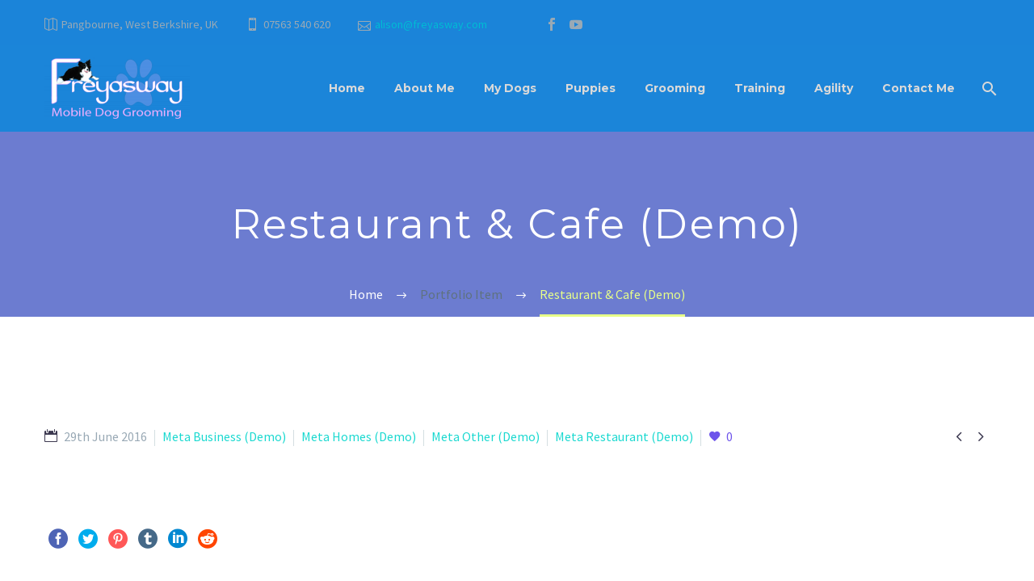

--- FILE ---
content_type: text/html; charset=UTF-8
request_url: http://freyasway.com/pf/restaurant-delicious/
body_size: 10980
content:
<!DOCTYPE html>
<!--[if IE 7]>
<html class="ie ie7" lang="en-GB" xmlns:og="http://ogp.me/ns#" xmlns:fb="http://ogp.me/ns/fb#">
<![endif]-->
<!--[if IE 8]>
<html class="ie ie8" lang="en-GB" xmlns:og="http://ogp.me/ns#" xmlns:fb="http://ogp.me/ns/fb#">
<![endif]-->
<!--[if !(IE 7) | !(IE 8) ]><!-->
<html lang="en-GB" xmlns:og="http://ogp.me/ns#" xmlns:fb="http://ogp.me/ns/fb#">
<!--<![endif]-->
<head>
	<meta charset="UTF-8">
	<meta name="viewport" content="width=device-width, initial-scale=1.0" />
	<link rel="profile" href="http://gmpg.org/xfn/11">
	<link rel="pingback" href="http://freyasway.com/xmlrpc.php">
	<style>.tgpli-background-inited { background-image: none !important; }img[data-tgpli-image-inited] { display:none !important;visibility:hidden !important; }</style>        <script type="text/javascript">
            window.tgpLazyItemsOptions = {
                visibilityOffset: 0,
                desktopEnable: true,
                mobileEnable: true            };
            window.tgpQueue = {
                nodes: [],
                add: function(id, data) {
                    data = data || {};
                    if (window.tgpLazyItems !== undefined) {
                        if (this.nodes.length > 0) {
                            window.tgpLazyItems.addNodes(this.flushNodes());
                        }
                        window.tgpLazyItems.addNode({
                            node: document.getElementById(id),
                            data: data
                        });
                    } else {
                        this.nodes.push({
                            node: document.getElementById(id),
                            data: data
                        });
                    }
                },
                flushNodes: function() {
                    return this.nodes.splice(0, this.nodes.length);
                }
            };
        </script>
        <script type="text/javascript" async src="http://freyasway.com/wp-content/themes/thegem/js/thegem-pagespeed-lazy-items.js"></script><meta name='robots' content='index, follow, max-image-preview:large, max-snippet:-1, max-video-preview:-1' />

	<!-- This site is optimized with the Yoast SEO plugin v19.3 - https://yoast.com/wordpress/plugins/seo/ -->
	<title>Restaurant &amp; Cafe (Demo) - Freyasway Mobile Dog Grooming</title>
	<link rel="canonical" href="https://freyasway.com/pf/restaurant-delicious/" />
	<meta property="og:locale" content="en_GB" />
	<meta property="og:type" content="article" />
	<meta property="og:title" content="Restaurant &amp; Cafe (Demo) - Freyasway Mobile Dog Grooming" />
	<meta property="og:url" content="https://freyasway.com/pf/restaurant-delicious/" />
	<meta property="og:site_name" content="Freyasway Mobile Dog Grooming" />
	<meta name="twitter:card" content="summary_large_image" />
	<script type="application/ld+json" class="yoast-schema-graph">{"@context":"https://schema.org","@graph":[{"@type":"WebSite","@id":"https://freyasway.com/#website","url":"https://freyasway.com/","name":"Freyasway Mobile Dog Grooming","description":"All about Freyasway and Alison Roets&#039; dogs","potentialAction":[{"@type":"SearchAction","target":{"@type":"EntryPoint","urlTemplate":"https://freyasway.com/?s={search_term_string}"},"query-input":"required name=search_term_string"}],"inLanguage":"en-GB"},{"@type":"ImageObject","inLanguage":"en-GB","@id":"https://freyasway.com/pf/restaurant-delicious/#primaryimage","url":"","contentUrl":""},{"@type":"WebPage","@id":"https://freyasway.com/pf/restaurant-delicious/","url":"https://freyasway.com/pf/restaurant-delicious/","name":"Restaurant & Cafe (Demo) - Freyasway Mobile Dog Grooming","isPartOf":{"@id":"https://freyasway.com/#website"},"primaryImageOfPage":{"@id":"https://freyasway.com/pf/restaurant-delicious/#primaryimage"},"datePublished":"2016-06-29T13:42:10+00:00","dateModified":"2016-06-29T13:42:10+00:00","breadcrumb":{"@id":"https://freyasway.com/pf/restaurant-delicious/#breadcrumb"},"inLanguage":"en-GB","potentialAction":[{"@type":"ReadAction","target":["https://freyasway.com/pf/restaurant-delicious/"]}]},{"@type":"BreadcrumbList","@id":"https://freyasway.com/pf/restaurant-delicious/#breadcrumb","itemListElement":[{"@type":"ListItem","position":1,"name":"Home","item":"https://freyasway.com/"},{"@type":"ListItem","position":2,"name":"Restaurant &#038; Cafe (Demo)"}]}]}</script>
	<!-- / Yoast SEO plugin. -->


<link rel='dns-prefetch' href='//fonts.googleapis.com' />
<link rel='dns-prefetch' href='//s.w.org' />
<link rel="alternate" type="application/rss+xml" title="Freyasway Mobile Dog Grooming &raquo; Feed" href="https://freyasway.com/feed/" />
<link rel="alternate" type="application/rss+xml" title="Freyasway Mobile Dog Grooming &raquo; Comments Feed" href="https://freyasway.com/comments/feed/" />
<script type="text/javascript">
window._wpemojiSettings = {"baseUrl":"https:\/\/s.w.org\/images\/core\/emoji\/14.0.0\/72x72\/","ext":".png","svgUrl":"https:\/\/s.w.org\/images\/core\/emoji\/14.0.0\/svg\/","svgExt":".svg","source":{"concatemoji":"http:\/\/freyasway.com\/wp-includes\/js\/wp-emoji-release.min.js?ver=6.0.11"}};
/*! This file is auto-generated */
!function(e,a,t){var n,r,o,i=a.createElement("canvas"),p=i.getContext&&i.getContext("2d");function s(e,t){var a=String.fromCharCode,e=(p.clearRect(0,0,i.width,i.height),p.fillText(a.apply(this,e),0,0),i.toDataURL());return p.clearRect(0,0,i.width,i.height),p.fillText(a.apply(this,t),0,0),e===i.toDataURL()}function c(e){var t=a.createElement("script");t.src=e,t.defer=t.type="text/javascript",a.getElementsByTagName("head")[0].appendChild(t)}for(o=Array("flag","emoji"),t.supports={everything:!0,everythingExceptFlag:!0},r=0;r<o.length;r++)t.supports[o[r]]=function(e){if(!p||!p.fillText)return!1;switch(p.textBaseline="top",p.font="600 32px Arial",e){case"flag":return s([127987,65039,8205,9895,65039],[127987,65039,8203,9895,65039])?!1:!s([55356,56826,55356,56819],[55356,56826,8203,55356,56819])&&!s([55356,57332,56128,56423,56128,56418,56128,56421,56128,56430,56128,56423,56128,56447],[55356,57332,8203,56128,56423,8203,56128,56418,8203,56128,56421,8203,56128,56430,8203,56128,56423,8203,56128,56447]);case"emoji":return!s([129777,127995,8205,129778,127999],[129777,127995,8203,129778,127999])}return!1}(o[r]),t.supports.everything=t.supports.everything&&t.supports[o[r]],"flag"!==o[r]&&(t.supports.everythingExceptFlag=t.supports.everythingExceptFlag&&t.supports[o[r]]);t.supports.everythingExceptFlag=t.supports.everythingExceptFlag&&!t.supports.flag,t.DOMReady=!1,t.readyCallback=function(){t.DOMReady=!0},t.supports.everything||(n=function(){t.readyCallback()},a.addEventListener?(a.addEventListener("DOMContentLoaded",n,!1),e.addEventListener("load",n,!1)):(e.attachEvent("onload",n),a.attachEvent("onreadystatechange",function(){"complete"===a.readyState&&t.readyCallback()})),(e=t.source||{}).concatemoji?c(e.concatemoji):e.wpemoji&&e.twemoji&&(c(e.twemoji),c(e.wpemoji)))}(window,document,window._wpemojiSettings);
</script>
<style type="text/css">
img.wp-smiley,
img.emoji {
	display: inline !important;
	border: none !important;
	box-shadow: none !important;
	height: 1em !important;
	width: 1em !important;
	margin: 0 0.07em !important;
	vertical-align: -0.1em !important;
	background: none !important;
	padding: 0 !important;
}
</style>
	<link rel='stylesheet' id='thegem-preloader-css'  href='http://freyasway.com/wp-content/themes/thegem/css/thegem-preloader.css?ver=5.5.0' type='text/css' media='all' />
<style id='thegem-preloader-inline-css' type='text/css'>

		body:not(.compose-mode) .gem-icon-style-gradient span,
		body:not(.compose-mode) .gem-icon .gem-icon-half-1,
		body:not(.compose-mode) .gem-icon .gem-icon-half-2 {
			opacity: 0 !important;
			}
</style>
<link rel='stylesheet' id='thegem-reset-css'  href='http://freyasway.com/wp-content/themes/thegem/css/thegem-reset.css?ver=5.5.0' type='text/css' media='all' />
<link rel='stylesheet' id='thegem-grid-css'  href='http://freyasway.com/wp-content/themes/thegem/css/thegem-grid.css?ver=5.5.0' type='text/css' media='all' />
<link rel='stylesheet' id='thegem-header-css'  href='http://freyasway.com/wp-content/themes/thegem/css/thegem-header.css?ver=5.5.0' type='text/css' media='all' />
<link rel='stylesheet' id='thegem-style-css'  href='http://freyasway.com/wp-content/themes/thegem/style.css?ver=5.5.0' type='text/css' media='all' />
<link rel='stylesheet' id='thegem-child-style-css'  href='http://freyasway.com/wp-content/themes/thegem-child/style.css?ver=5.5.0' type='text/css' media='all' />
<link rel='stylesheet' id='thegem-widgets-css'  href='http://freyasway.com/wp-content/themes/thegem/css/thegem-widgets.css?ver=5.5.0' type='text/css' media='all' />
<link rel='stylesheet' id='thegem-new-css-css'  href='http://freyasway.com/wp-content/themes/thegem/css/thegem-new-css.css?ver=5.5.0' type='text/css' media='all' />
<link rel='stylesheet' id='perevazka-css-css-css'  href='http://freyasway.com/wp-content/themes/thegem/css/thegem-perevazka-css.css?ver=5.5.0' type='text/css' media='all' />
<link rel='stylesheet' id='thegem-google-fonts-css'  href='//fonts.googleapis.com/css?family=Source+Sans+Pro%3A200%2C200italic%2C300%2C300italic%2C400%2C400italic%2C600%2C600italic%2C700%2C700italic%2C900%2C900italic%7CMontserrat%3A100%2C200%2C300%2C400%2C500%2C600%2C700%2C800%2C900%2C100italic%2C200italic%2C300italic%2C400italic%2C500italic%2C600italic%2C700italic%2C800italic%2C900italic&#038;subset=cyrillic%2Ccyrillic-ext%2Cgreek%2Cgreek-ext%2Clatin%2Clatin-ext%2Cvietnamese&#038;ver=6.0.11' type='text/css' media='all' />
<link rel='stylesheet' id='thegem-custom-css'  href='http://freyasway.com/wp-content/themes/thegem-child/css/custom-HRL5NNwG.css?ver=5.5.0' type='text/css' media='all' />
<style id='thegem-custom-inline-css' type='text/css'>
#page-title {background-color: #6c7cd0;padding-top: 80px;padding-bottom: 80px;}#page-title h1,#page-title .title-rich-content {color: #ffffff;}.page-title-excerpt {color: #ffffff;margin-top: 18px;}#page-title .page-title-title {}.page-title-inner,body .breadcrumbs{padding-left: 0px;padding-right: 0px;}body .page-title-block .breadcrumbs-container{	text-align: center;}.page-breadcrumbs ul li a,.page-breadcrumbs ul li:not(:last-child):after{	color: #99A9B5FF;}.page-breadcrumbs ul li{	color: #3C3950FF;}.page-breadcrumbs ul li a:hover{	color: #3C3950FF;}.block-content {padding-top: 135px;}.block-content:last-of-type {padding-bottom: 110px;}#top-area {	display: block;}@media (max-width: 991px) {#page-title {padding-top: 80px;padding-bottom: 80px;}.page-title-inner, body .breadcrumbs{padding-left: 0px;padding-right: 0px;}.page-title-excerpt {margin-top: 18px;}#page-title .page-title-title {margin-top: 0px;}.block-content {}.block-content:last-of-type {}#top-area {	display: none;}}@media (max-width: 767px) {#page-title {padding-top: 80px;padding-bottom: 80px;}.page-title-inner,body .breadcrumbs{padding-left: 0px;padding-right: 0px;}.page-title-excerpt {margin-top: 18px;}#page-title .page-title-title {margin-top: 0px;}.block-content {}.block-content:last-of-type {}#top-area {	display: none;}}
</style>
<link rel='stylesheet' id='js_composer_front-css'  href='http://freyasway.com/wp-content/plugins/js_composer/assets/css/js_composer.min.css?ver=6.9.0' type='text/css' media='all' />
<link rel='stylesheet' id='thegem_js_composer_front-css'  href='http://freyasway.com/wp-content/themes/thegem/css/thegem-js_composer_columns.css?ver=5.5.0' type='text/css' media='all' />
<link rel='stylesheet' id='thegem-additional-blog-1-css'  href='http://freyasway.com/wp-content/themes/thegem/css/thegem-additional-blog-1.css?ver=5.5.0' type='text/css' media='all' />
<link rel='stylesheet' id='jquery-fancybox-css'  href='http://freyasway.com/wp-content/themes/thegem/js/fancyBox/jquery.fancybox.min.css?ver=5.5.0' type='text/css' media='all' />
<link rel='stylesheet' id='thegem-vc_elements-css'  href='http://freyasway.com/wp-content/themes/thegem/css/thegem-vc_elements.css?ver=5.5.0' type='text/css' media='all' />
<link rel='stylesheet' id='wp-block-library-css'  href='http://freyasway.com/wp-includes/css/dist/block-library/style.min.css?ver=6.0.11' type='text/css' media='all' />
<style id='wp-block-library-inline-css' type='text/css'>
.has-text-align-justify{text-align:justify;}
</style>
<link rel='stylesheet' id='mediaelement-css'  href='http://freyasway.com/wp-includes/js/mediaelement/mediaelementplayer-legacy.min.css?ver=4.2.16' type='text/css' media='all' />
<link rel='stylesheet' id='wp-mediaelement-css'  href='http://freyasway.com/wp-content/themes/thegem/css/wp-mediaelement.css?ver=5.5.0' type='text/css' media='all' />
<style id='global-styles-inline-css' type='text/css'>
body{--wp--preset--color--black: #000000;--wp--preset--color--cyan-bluish-gray: #abb8c3;--wp--preset--color--white: #ffffff;--wp--preset--color--pale-pink: #f78da7;--wp--preset--color--vivid-red: #cf2e2e;--wp--preset--color--luminous-vivid-orange: #ff6900;--wp--preset--color--luminous-vivid-amber: #fcb900;--wp--preset--color--light-green-cyan: #7bdcb5;--wp--preset--color--vivid-green-cyan: #00d084;--wp--preset--color--pale-cyan-blue: #8ed1fc;--wp--preset--color--vivid-cyan-blue: #0693e3;--wp--preset--color--vivid-purple: #9b51e0;--wp--preset--gradient--vivid-cyan-blue-to-vivid-purple: linear-gradient(135deg,rgba(6,147,227,1) 0%,rgb(155,81,224) 100%);--wp--preset--gradient--light-green-cyan-to-vivid-green-cyan: linear-gradient(135deg,rgb(122,220,180) 0%,rgb(0,208,130) 100%);--wp--preset--gradient--luminous-vivid-amber-to-luminous-vivid-orange: linear-gradient(135deg,rgba(252,185,0,1) 0%,rgba(255,105,0,1) 100%);--wp--preset--gradient--luminous-vivid-orange-to-vivid-red: linear-gradient(135deg,rgba(255,105,0,1) 0%,rgb(207,46,46) 100%);--wp--preset--gradient--very-light-gray-to-cyan-bluish-gray: linear-gradient(135deg,rgb(238,238,238) 0%,rgb(169,184,195) 100%);--wp--preset--gradient--cool-to-warm-spectrum: linear-gradient(135deg,rgb(74,234,220) 0%,rgb(151,120,209) 20%,rgb(207,42,186) 40%,rgb(238,44,130) 60%,rgb(251,105,98) 80%,rgb(254,248,76) 100%);--wp--preset--gradient--blush-light-purple: linear-gradient(135deg,rgb(255,206,236) 0%,rgb(152,150,240) 100%);--wp--preset--gradient--blush-bordeaux: linear-gradient(135deg,rgb(254,205,165) 0%,rgb(254,45,45) 50%,rgb(107,0,62) 100%);--wp--preset--gradient--luminous-dusk: linear-gradient(135deg,rgb(255,203,112) 0%,rgb(199,81,192) 50%,rgb(65,88,208) 100%);--wp--preset--gradient--pale-ocean: linear-gradient(135deg,rgb(255,245,203) 0%,rgb(182,227,212) 50%,rgb(51,167,181) 100%);--wp--preset--gradient--electric-grass: linear-gradient(135deg,rgb(202,248,128) 0%,rgb(113,206,126) 100%);--wp--preset--gradient--midnight: linear-gradient(135deg,rgb(2,3,129) 0%,rgb(40,116,252) 100%);--wp--preset--duotone--dark-grayscale: url('#wp-duotone-dark-grayscale');--wp--preset--duotone--grayscale: url('#wp-duotone-grayscale');--wp--preset--duotone--purple-yellow: url('#wp-duotone-purple-yellow');--wp--preset--duotone--blue-red: url('#wp-duotone-blue-red');--wp--preset--duotone--midnight: url('#wp-duotone-midnight');--wp--preset--duotone--magenta-yellow: url('#wp-duotone-magenta-yellow');--wp--preset--duotone--purple-green: url('#wp-duotone-purple-green');--wp--preset--duotone--blue-orange: url('#wp-duotone-blue-orange');--wp--preset--font-size--small: 13px;--wp--preset--font-size--medium: 20px;--wp--preset--font-size--large: 36px;--wp--preset--font-size--x-large: 42px;}.has-black-color{color: var(--wp--preset--color--black) !important;}.has-cyan-bluish-gray-color{color: var(--wp--preset--color--cyan-bluish-gray) !important;}.has-white-color{color: var(--wp--preset--color--white) !important;}.has-pale-pink-color{color: var(--wp--preset--color--pale-pink) !important;}.has-vivid-red-color{color: var(--wp--preset--color--vivid-red) !important;}.has-luminous-vivid-orange-color{color: var(--wp--preset--color--luminous-vivid-orange) !important;}.has-luminous-vivid-amber-color{color: var(--wp--preset--color--luminous-vivid-amber) !important;}.has-light-green-cyan-color{color: var(--wp--preset--color--light-green-cyan) !important;}.has-vivid-green-cyan-color{color: var(--wp--preset--color--vivid-green-cyan) !important;}.has-pale-cyan-blue-color{color: var(--wp--preset--color--pale-cyan-blue) !important;}.has-vivid-cyan-blue-color{color: var(--wp--preset--color--vivid-cyan-blue) !important;}.has-vivid-purple-color{color: var(--wp--preset--color--vivid-purple) !important;}.has-black-background-color{background-color: var(--wp--preset--color--black) !important;}.has-cyan-bluish-gray-background-color{background-color: var(--wp--preset--color--cyan-bluish-gray) !important;}.has-white-background-color{background-color: var(--wp--preset--color--white) !important;}.has-pale-pink-background-color{background-color: var(--wp--preset--color--pale-pink) !important;}.has-vivid-red-background-color{background-color: var(--wp--preset--color--vivid-red) !important;}.has-luminous-vivid-orange-background-color{background-color: var(--wp--preset--color--luminous-vivid-orange) !important;}.has-luminous-vivid-amber-background-color{background-color: var(--wp--preset--color--luminous-vivid-amber) !important;}.has-light-green-cyan-background-color{background-color: var(--wp--preset--color--light-green-cyan) !important;}.has-vivid-green-cyan-background-color{background-color: var(--wp--preset--color--vivid-green-cyan) !important;}.has-pale-cyan-blue-background-color{background-color: var(--wp--preset--color--pale-cyan-blue) !important;}.has-vivid-cyan-blue-background-color{background-color: var(--wp--preset--color--vivid-cyan-blue) !important;}.has-vivid-purple-background-color{background-color: var(--wp--preset--color--vivid-purple) !important;}.has-black-border-color{border-color: var(--wp--preset--color--black) !important;}.has-cyan-bluish-gray-border-color{border-color: var(--wp--preset--color--cyan-bluish-gray) !important;}.has-white-border-color{border-color: var(--wp--preset--color--white) !important;}.has-pale-pink-border-color{border-color: var(--wp--preset--color--pale-pink) !important;}.has-vivid-red-border-color{border-color: var(--wp--preset--color--vivid-red) !important;}.has-luminous-vivid-orange-border-color{border-color: var(--wp--preset--color--luminous-vivid-orange) !important;}.has-luminous-vivid-amber-border-color{border-color: var(--wp--preset--color--luminous-vivid-amber) !important;}.has-light-green-cyan-border-color{border-color: var(--wp--preset--color--light-green-cyan) !important;}.has-vivid-green-cyan-border-color{border-color: var(--wp--preset--color--vivid-green-cyan) !important;}.has-pale-cyan-blue-border-color{border-color: var(--wp--preset--color--pale-cyan-blue) !important;}.has-vivid-cyan-blue-border-color{border-color: var(--wp--preset--color--vivid-cyan-blue) !important;}.has-vivid-purple-border-color{border-color: var(--wp--preset--color--vivid-purple) !important;}.has-vivid-cyan-blue-to-vivid-purple-gradient-background{background: var(--wp--preset--gradient--vivid-cyan-blue-to-vivid-purple) !important;}.has-light-green-cyan-to-vivid-green-cyan-gradient-background{background: var(--wp--preset--gradient--light-green-cyan-to-vivid-green-cyan) !important;}.has-luminous-vivid-amber-to-luminous-vivid-orange-gradient-background{background: var(--wp--preset--gradient--luminous-vivid-amber-to-luminous-vivid-orange) !important;}.has-luminous-vivid-orange-to-vivid-red-gradient-background{background: var(--wp--preset--gradient--luminous-vivid-orange-to-vivid-red) !important;}.has-very-light-gray-to-cyan-bluish-gray-gradient-background{background: var(--wp--preset--gradient--very-light-gray-to-cyan-bluish-gray) !important;}.has-cool-to-warm-spectrum-gradient-background{background: var(--wp--preset--gradient--cool-to-warm-spectrum) !important;}.has-blush-light-purple-gradient-background{background: var(--wp--preset--gradient--blush-light-purple) !important;}.has-blush-bordeaux-gradient-background{background: var(--wp--preset--gradient--blush-bordeaux) !important;}.has-luminous-dusk-gradient-background{background: var(--wp--preset--gradient--luminous-dusk) !important;}.has-pale-ocean-gradient-background{background: var(--wp--preset--gradient--pale-ocean) !important;}.has-electric-grass-gradient-background{background: var(--wp--preset--gradient--electric-grass) !important;}.has-midnight-gradient-background{background: var(--wp--preset--gradient--midnight) !important;}.has-small-font-size{font-size: var(--wp--preset--font-size--small) !important;}.has-medium-font-size{font-size: var(--wp--preset--font-size--medium) !important;}.has-large-font-size{font-size: var(--wp--preset--font-size--large) !important;}.has-x-large-font-size{font-size: var(--wp--preset--font-size--x-large) !important;}
</style>
<link rel='stylesheet' id='jetpack_css-css'  href='http://freyasway.com/wp-content/plugins/jetpack/css/jetpack.css?ver=11.1.4' type='text/css' media='all' />
<script type="text/javascript">function fullHeightRow() {
			var fullHeight,
				offsetTop,
				element = document.getElementsByClassName('vc_row-o-full-height')[0];
			if (element) {
				fullHeight = window.innerHeight;
				offsetTop = window.pageYOffset + element.getBoundingClientRect().top;
				if (offsetTop < fullHeight) {
					fullHeight = 100 - offsetTop / (fullHeight / 100);
					element.style.minHeight = fullHeight + 'vh'
				}
			}
		}</script><!--[if lt IE 9]>
<script type='text/javascript' src='http://freyasway.com/wp-content/themes/thegem/js/html5.js?ver=5.5.0' id='html5-js'></script>
<![endif]-->
<script type='text/javascript' src='http://freyasway.com/wp-includes/js/jquery/jquery.min.js?ver=3.6.0' id='jquery-core-js'></script>
<script type='text/javascript' src='http://freyasway.com/wp-includes/js/jquery/jquery-migrate.min.js?ver=3.3.2' id='jquery-migrate-js'></script>
<script type='text/javascript' id='zilla-likes-js-extra'>
/* <![CDATA[ */
var zilla_likes = {"ajaxurl":"https:\/\/freyasway.com\/wp-admin\/admin-ajax.php"};
/* ]]> */
</script>
<script type='text/javascript' src='http://freyasway.com/wp-content/plugins/zilla-likes/scripts/zilla-likes.js?ver=6.0.11' id='zilla-likes-js'></script>
<link rel="https://api.w.org/" href="https://freyasway.com/wp-json/" /><link rel="EditURI" type="application/rsd+xml" title="RSD" href="https://freyasway.com/xmlrpc.php?rsd" />
<link rel="wlwmanifest" type="application/wlwmanifest+xml" href="http://freyasway.com/wp-includes/wlwmanifest.xml" /> 
<meta name="generator" content="WordPress 6.0.11" />
<link rel='shortlink' href='https://freyasway.com/?p=30486' />
<link rel="alternate" type="application/json+oembed" href="https://freyasway.com/wp-json/oembed/1.0/embed?url=https%3A%2F%2Ffreyasway.com%2Fpf%2Frestaurant-delicious%2F" />
<link rel="alternate" type="text/xml+oembed" href="https://freyasway.com/wp-json/oembed/1.0/embed?url=https%3A%2F%2Ffreyasway.com%2Fpf%2Frestaurant-delicious%2F&#038;format=xml" />
<style>img#wpstats{display:none}</style>
	<style type="text/css">.recentcomments a{display:inline !important;padding:0 !important;margin:0 !important;}</style><meta name="generator" content="Powered by WPBakery Page Builder - drag and drop page builder for WordPress."/>
<link rel="icon" href="http://freyasway.com/wp-content/uploads/2019/05/favicon.ico" sizes="32x32" />
<link rel="icon" href="http://freyasway.com/wp-content/uploads/2019/05/favicon.ico" sizes="192x192" />
<link rel="apple-touch-icon" href="http://freyasway.com/wp-content/uploads/2019/05/favicon.ico" />
<meta name="msapplication-TileImage" content="http://freyasway.com/wp-content/uploads/2019/05/favicon.ico" />
<script>if(document.querySelector('[data-type="vc_custom-css"]')) {document.head.appendChild(document.querySelector('[data-type="vc_custom-css"]'));}</script><noscript><style> .wpb_animate_when_almost_visible { opacity: 1; }</style></noscript>
<meta property="og:title" content="Restaurant &amp; Cafe (Demo)"/>
<meta property="og:description" content="Restaurant &amp; Cafe (Demo)"/>
<meta property="og:site_name" content="Freyasway Mobile Dog Grooming"/>
<meta property="og:type" content="article"/>
<meta property="og:url" content="https://freyasway.com/pf/restaurant-delicious/"/>

<meta itemprop="name" content="Restaurant &amp; Cafe (Demo)"/>
<meta itemprop="description" content="Restaurant &amp; Cafe (Demo)"/>
		
</head>


<body class="thegem_pf_item-template-default single single-thegem_pf_item postid-30486 wpb-js-composer js-comp-ver-6.9.0 vc_responsive">

	<script type="text/javascript">
		var gemSettings = {"isTouch":"","forcedLasyDisabled":"","tabletPortrait":"1","tabletLandscape":"1","topAreaMobileDisable":"","parallaxDisabled":"","fillTopArea":"","themePath":"http:\/\/freyasway.com\/wp-content\/themes\/thegem","rootUrl":"http:\/\/freyasway.com","mobileEffectsEnabled":"1","isRTL":""};
		(function() {
    function isTouchDevice() {
        return (('ontouchstart' in window) ||
            (navigator.MaxTouchPoints > 0) ||
            (navigator.msMaxTouchPoints > 0));
    }

    window.gemSettings.isTouch = isTouchDevice();

    function userAgentDetection() {
        var ua = navigator.userAgent.toLowerCase(),
        platform = navigator.platform.toLowerCase(),
        UA = ua.match(/(opera|ie|firefox|chrome|version)[\s\/:]([\w\d\.]+)?.*?(safari|version[\s\/:]([\w\d\.]+)|$)/) || [null, 'unknown', 0],
        mode = UA[1] == 'ie' && document.documentMode;

        window.gemBrowser = {
            name: (UA[1] == 'version') ? UA[3] : UA[1],
            version: UA[2],
            platform: {
                name: ua.match(/ip(?:ad|od|hone)/) ? 'ios' : (ua.match(/(?:webos|android)/) || platform.match(/mac|win|linux/) || ['other'])[0]
                }
        };
            }

    window.updateGemClientSize = function() {
        if (window.gemOptions == null || window.gemOptions == undefined) {
            window.gemOptions = {
                first: false,
                clientWidth: 0,
                clientHeight: 0,
                innerWidth: -1
            };
        }

        window.gemOptions.clientWidth = window.innerWidth || document.documentElement.clientWidth;
        if (document.body != null && !window.gemOptions.clientWidth) {
            window.gemOptions.clientWidth = document.body.clientWidth;
        }

        window.gemOptions.clientHeight = window.innerHeight || document.documentElement.clientHeight;
        if (document.body != null && !window.gemOptions.clientHeight) {
            window.gemOptions.clientHeight = document.body.clientHeight;
        }
    };

    window.updateGemInnerSize = function(width) {
        window.gemOptions.innerWidth = width != undefined ? width : (document.body != null ? document.body.clientWidth : 0);
    };

    userAgentDetection();
    window.updateGemClientSize(true);

    window.gemSettings.lasyDisabled = window.gemSettings.forcedLasyDisabled || (!window.gemSettings.mobileEffectsEnabled && (window.gemSettings.isTouch || window.gemOptions.clientWidth <= 800));
})();
		(function() {
    if (window.gemBrowser.name == 'safari') {
        try {
            var safariVersion = parseInt(window.gemBrowser.version);
        } catch(e) {
            var safariVersion = 0;
        }
        if (safariVersion >= 9) {
            window.gemSettings.parallaxDisabled = true;
            window.gemSettings.fillTopArea = true;
        }
    }
})();
		(function() {
    var fullwithData = {
        page: null,
        pageWidth: 0,
        pageOffset: {},
        fixVcRow: true,
        pagePaddingLeft: 0
    };

    function updateFullwidthData() {
        fullwithData.pageOffset = fullwithData.page.getBoundingClientRect();
        fullwithData.pageWidth = parseFloat(fullwithData.pageOffset.width);
        fullwithData.pagePaddingLeft = 0;

        if (fullwithData.page.className.indexOf('vertical-header') != -1) {
            fullwithData.pagePaddingLeft = 45;
            if (fullwithData.pageWidth >= 1600) {
                fullwithData.pagePaddingLeft = 360;
            }
            if (fullwithData.pageWidth < 980) {
                fullwithData.pagePaddingLeft = 0;
            }
        }
    }

    function gem_fix_fullwidth_position(element) {
        if (element == null) {
            return false;
        }

        if (fullwithData.page == null) {
            fullwithData.page = document.getElementById('page');
            updateFullwidthData();
        }

        /*if (fullwithData.pageWidth < 1170) {
            return false;
        }*/

        if (!fullwithData.fixVcRow) {
            return false;
        }

        if (element.previousElementSibling != null && element.previousElementSibling != undefined && element.previousElementSibling.className.indexOf('fullwidth-block') == -1) {
            var elementParentViewportOffset = element.previousElementSibling.getBoundingClientRect();
        } else {
            var elementParentViewportOffset = element.parentNode.getBoundingClientRect();
        }

        /*if (elementParentViewportOffset.top > window.gemOptions.clientHeight) {
            fullwithData.fixVcRow = false;
            return false;
        }*/

        if (element.className.indexOf('vc_row') != -1) {
            var elementMarginLeft = -21;
            var elementMarginRight = -21;
        } else {
            var elementMarginLeft = 0;
            var elementMarginRight = 0;
        }

        var offset = parseInt(fullwithData.pageOffset.left + 0.5) - parseInt((elementParentViewportOffset.left < 0 ? 0 : elementParentViewportOffset.left) + 0.5) - elementMarginLeft + fullwithData.pagePaddingLeft;
        var offsetKey = window.gemSettings.isRTL ? 'right' : 'left';

        element.style.position = 'relative';
        element.style[offsetKey] = offset + 'px';
        element.style.width = fullwithData.pageWidth - fullwithData.pagePaddingLeft + 'px';

        if (element.className.indexOf('vc_row') == -1) {
            element.setAttribute('data-fullwidth-updated', 1);
        }

        if (element.className.indexOf('vc_row') != -1 && element.className.indexOf('vc_section') == -1 && !element.hasAttribute('data-vc-stretch-content')) {
            var el_full = element.parentNode.querySelector('.vc_row-full-width-before');
            var padding = -1 * offset;
            0 > padding && (padding = 0);
            var paddingRight = fullwithData.pageWidth - padding - el_full.offsetWidth + elementMarginLeft + elementMarginRight;
            0 > paddingRight && (paddingRight = 0);
            element.style.paddingLeft = padding + 'px';
            element.style.paddingRight = paddingRight + 'px';
        }
    }

    window.gem_fix_fullwidth_position = gem_fix_fullwidth_position;

    document.addEventListener('DOMContentLoaded', function() {
        var classes = [];

        if (window.gemSettings.isTouch) {
            document.body.classList.add('thegem-touch');
        }

        if (window.gemSettings.lasyDisabled && !window.gemSettings.forcedLasyDisabled) {
            document.body.classList.add('thegem-effects-disabled');
        }
    });

    if (window.gemSettings.parallaxDisabled) {
        var head  = document.getElementsByTagName('head')[0],
            link  = document.createElement('style');
        link.rel  = 'stylesheet';
        link.type = 'text/css';
        link.innerHTML = ".fullwidth-block.fullwidth-block-parallax-fixed .fullwidth-block-background { background-attachment: scroll !important; }";
        head.appendChild(link);
    }
})();

(function() {
    setTimeout(function() {
        var preloader = document.getElementById('page-preloader');
        if (preloader != null && preloader != undefined) {
            preloader.className += ' preloader-loaded';
        }
    }, window.pagePreloaderHideTime || 1000);
})();
	</script>
	


<div id="page" class="layout-fullwidth header-style-4">

			<a href="#page" class="scroll-top-button"></a>
	
	
					<div class="top-area-background top-area-scroll-hide">
				<div id="top-area" class="top-area top-area-style-default top-area-alignment-left">
	<div class="container">
		<div class="top-area-items inline-inside">
							<div class="top-area-block top-area-contacts"><div class="gem-contacts inline-inside"><div class="gem-contacts-item gem-contacts-address">Pangbourne, West Berkshire, UK</div><div class="gem-contacts-item gem-contacts-phone"><a href="tel:07563 540 620">07563 540 620</a></div><div class="gem-contacts-item gem-contacts-email"><a href="mailto:alison@freyasway.com">alison@freyasway.com</a></div></div></div>
										<div class="top-area-block top-area-socials">			<div class="socials inline-inside">
															<a class="socials-item" href="https://www.facebook.com/FreyaswayBCollies/"
						   target="_blank" title="Facebook"><i
									class="socials-item-icon facebook "></i></a>
																																																																																			<a class="socials-item" href="https://www.youtube.com/user/alisonroets"
						   target="_blank" title="YouTube"><i
									class="socials-item-icon youtube "></i></a>
																																																																																																																																																																																																																																																																
			</div>
			</div>
								</div>
	</div>
</div>
			</div>
		
		<div id="site-header-wrapper"  class="  " >
			
			
			<header id="site-header" class="site-header animated-header mobile-menu-layout-default" role="banner">
								
				<div class="header-background">
					<div class="container">
						<div class="header-main logo-position-left header-layout-default header-style-4">
																							<div class="site-title">
											<div class="site-logo" style="width:180px;">
			<a href="https://freyasway.com/" rel="home">
									<span class="logo"><img src="http://freyasway.com/wp-content/uploads/thegem-logos/logo_6165b95f742fb83144383babc5dbcb8d_1x.png" srcset="http://freyasway.com/wp-content/uploads/thegem-logos/logo_6165b95f742fb83144383babc5dbcb8d_1x.png 1x,http://freyasway.com/wp-content/uploads/thegem-logos/logo_6165b95f742fb83144383babc5dbcb8d_2x.png 2x,http://freyasway.com/wp-content/uploads/thegem-logos/logo_6165b95f742fb83144383babc5dbcb8d_3x.png 3x" alt="Freyasway Mobile Dog Grooming" style="width:180px;" class="tgp-exclude default"/><img src="http://freyasway.com/wp-content/uploads/thegem-logos/logo_1fec7d80bc7fd396e335dc833a313b74_1x.png" srcset="http://freyasway.com/wp-content/uploads/thegem-logos/logo_1fec7d80bc7fd396e335dc833a313b74_1x.png 1x,http://freyasway.com/wp-content/uploads/thegem-logos/logo_1fec7d80bc7fd396e335dc833a313b74_2x.png 2x,http://freyasway.com/wp-content/uploads/thegem-logos/logo_1fec7d80bc7fd396e335dc833a313b74_3x.png 3x" alt="Freyasway Mobile Dog Grooming" style="width:132px;" class="tgp-exclude small"/></span>
							</a>
		</div>
										</div>
																											<nav id="primary-navigation" class="site-navigation primary-navigation" role="navigation">
											<button class="menu-toggle dl-trigger">Primary Menu<span class="menu-line-1"></span><span class="menu-line-2"></span><span class="menu-line-3"></span></button>																							<ul id="primary-menu" class="nav-menu styled no-responsive dl-menu"><li id="menu-item-32533" class="menu-item menu-item-type-post_type menu-item-object-page menu-item-home menu-item-32533 megamenu-first-element mobile-clickable"><a href="https://freyasway.com/">Home</a></li>
<li id="menu-item-32532" class="menu-item menu-item-type-post_type menu-item-object-page menu-item-32532 megamenu-first-element mobile-clickable"><a href="https://freyasway.com/about-me/">About Me</a></li>
<li id="menu-item-32531" class="menu-item menu-item-type-post_type menu-item-object-page menu-item-32531 megamenu-first-element mobile-clickable"><a href="https://freyasway.com/my-dogs/">My Dogs</a></li>
<li id="menu-item-33175" class="menu-item menu-item-type-post_type menu-item-object-page menu-item-33175 megamenu-enable megamenu-style-default megamenu-first-element"><a href="https://freyasway.com/freyasway-puppies/">Puppies</a></li>
<li id="menu-item-32530" class="menu-item menu-item-type-post_type menu-item-object-page menu-item-32530 megamenu-enable megamenu-style-default megamenu-first-element mobile-clickable"><a href="https://freyasway.com/mobile-dog-grooming/">Grooming</a></li>
<li id="menu-item-32529" class="menu-item menu-item-type-post_type menu-item-object-page menu-item-32529 megamenu-enable megamenu-style-default megamenu-first-element mobile-clickable"><a href="https://freyasway.com/dog-obedience-training/">Training</a></li>
<li id="menu-item-32528" class="menu-item menu-item-type-post_type menu-item-object-page menu-item-32528 megamenu-enable megamenu-style-default megamenu-first-element mobile-clickable"><a href="https://freyasway.com/dog-agility/">Agility</a></li>
<li id="menu-item-32526" class="menu-item menu-item-type-post_type menu-item-object-page menu-item-32526 megamenu-first-element mobile-clickable"><a href="https://freyasway.com/contact-me/">Contact Me</a></li>
<li class="menu-item menu-item-search "><a href="#"></a><div class="minisearch "><form role="search" id="searchform" class="sf" action="https://freyasway.com/" method="GET"><input id="searchform-input" class="sf-input" type="text" placeholder="Search..." name="s"><span class="sf-submit-icon"></span><input id="searchform-submit" class="sf-submit" type="submit" value=""></form></div></li></ul>																																</nav>
																														</div>
					</div>
				</div>
			</header><!-- #site-header -->
					</div><!-- #site-header-wrapper -->

	
	
	<div id="main" class="site-main page__top-shadow visible">

<div id="main-content" class="main-content">

<div id="page-title" class="page-title-block page-title-alignment-center page-title-style-1 ">
						
						
						
						
						
						<div class="container"><div class="page-title-inner"><div class="page-title-title"><h1>  Restaurant &#038; Cafe (Demo)</h1></div></div></div>
						<div class="breadcrumbs-container"><div class="container"><div class="breadcrumbs"><span><a href="https://freyasway.com/" itemprop="url"><span itemprop="title">Home</span></a></span> <span class="divider"><span class="bc-devider"></span></span> <span><span itemprop="title">Portfolio Item</span></span> <span class="divider"><span class="bc-devider"></span></span> <span class="current">Restaurant &#038; Cafe (Demo)</span></div><!-- .breadcrumbs --></div></div>
					</div>
<div class="block-content">
	<div class="container">
		<div class="panel row">

			<div class="panel-center col-xs-12">
				<article id="post-30486" class="post-30486 thegem_pf_item type-thegem_pf_item status-publish has-post-thumbnail">

					<div class="entry-content post-content">
                        
						
							
						
							<div class="post-meta date-color">
								<div class="entry-meta single-post-meta clearfix gem-post-date">
									<div class="post-meta-right">
																					<span class="post-meta-navigation">
												<span class="post-meta-navigation-prev" title="Previous post"><a href="https://freyasway.com/pf/ristorante/" rel="prev">&#xe603;</a></span>																								<span class="post-meta-navigation-next" title="Next post"><a href="https://freyasway.com/pf/clean-minimalism-4/" rel="next">&#xe601;</a></span>											</span>
																			</div>
									<div class="post-meta-left">
																					<span class="post-meta-date">29th June 2016</span>
																															<span
													class="sep"></span> <span
													class="post-meta-categories"><span class="gem-date-color">Meta Business (Demo)</span> <span class="sep"></span> <span class="gem-date-color">Meta Homes (Demo)</span> <span class="sep"></span> <span class="gem-date-color">Meta Other (Demo)</span> <span class="sep"></span> <span class="gem-date-color">Meta Restaurant (Demo)</span></span>
																				<span
												class="sep"></span> <span class="post-meta-likes"><a href="#" class="zilla-likes" id="zilla-likes-30486" title="Like this"><span class="zilla-likes-count">0</span> <span class="zilla-likes-postfix"></span></a></span>									</div>
																	</div><!-- .entry-meta -->
							</div>
						
											</div><!-- .entry-content -->

					
					
					
											<div class="portfolio-item-page-bottom clearfix">
															<div class="socials-colored socials-rounded">
									
	<div class="socials-sharing socials socials-colored-hover">
		<a class="socials-item" target="_blank" href="https://www.facebook.com/sharer/sharer.php?u=https%3A%2F%2Ffreyasway.com%2Fpf%2Frestaurant-delicious%2F" title="Facebook"><i class="socials-item-icon facebook"></i></a>
		<a class="socials-item" target="_blank" href="https://twitter.com/intent/tweet?text=Restaurant+%26%23038%3B+Cafe+%28Demo%29&#038;url=https%3A%2F%2Ffreyasway.com%2Fpf%2Frestaurant-delicious%2F" title="Twitter"><i class="socials-item-icon twitter"></i></a>
		<a class="socials-item" target="_blank" href="https://pinterest.com/pin/create/button/?url=https%3A%2F%2Ffreyasway.com%2Fpf%2Frestaurant-delicious%2F&#038;description=Restaurant+%26%23038%3B+Cafe+%28Demo%29" title="Pinterest"><i class="socials-item-icon pinterest"></i></a>
		<a class="socials-item" target="_blank" href="http://tumblr.com/widgets/share/tool?canonicalUrl=https%3A%2F%2Ffreyasway.com%2Fpf%2Frestaurant-delicious%2F" title="Tumblr"><i class="socials-item-icon tumblr"></i></a>
		<a class="socials-item" target="_blank" href="https://www.linkedin.com/shareArticle?mini=true&#038;url=https%3A%2F%2Ffreyasway.com%2Fpf%2Frestaurant-delicious%2F&#038;title=Restaurant+%26%23038%3B+Cafe+%28Demo%29&amp;summary=" title="LinkedIn"><i class="socials-item-icon linkedin"></i></a>
		<a class="socials-item" target="_blank" href="https://www.reddit.com/submit?url=https%3A%2F%2Ffreyasway.com%2Fpf%2Frestaurant-delicious%2F&#038;title=Restaurant+%26%23038%3B+Cafe+%28Demo%29" title="Reddit"><i class="socials-item-icon reddit"></i></a>
	</div>

								</div>
																				</div>
													<div class="block-divider gem-default-divider"></div>
							<div class="block-navigation">
																	<div class="gem-button-container gem-button-position-left thegem-button-697e9fcb98bb81977 block-portfolio-navigation-prev"  ><a class="gem-button gem-button-size-tiny gem-button-style-outline gem-button-text-weight-normal gem-button-border-2 gem-button-icon-position-left" data-ll-effect="drop-right-without-wrap" style="border-radius: 3px;border-color: #3c3950;color: #3c3950;" onmouseleave="this.style.borderColor='#3c3950';this.style.backgroundColor='transparent';this.style.color='#3c3950';" onmouseenter="this.style.backgroundColor='#3c3950';this.style.color='#ffffff';" href="https://freyasway.com/pf/ristorante/" target="_self"><i class="gem-print-icon gem-icon-pack-thegem-icons gem-icon-prev "></i>Prev</a></div> 																									<div class="gem-button-container gem-button-position-right thegem-button-697e9fcb997601205 block-portfolio-navigation-next"  ><a class="gem-button gem-button-size-tiny gem-button-style-outline gem-button-text-weight-normal gem-button-border-2 gem-button-icon-position-right" data-ll-effect="drop-right-without-wrap" style="border-radius: 3px;border-color: #3c3950;color: #3c3950;" onmouseleave="this.style.borderColor='#3c3950';this.style.backgroundColor='transparent';this.style.color='#3c3950';" onmouseenter="this.style.backgroundColor='#3c3950';this.style.color='#ffffff';" href="https://freyasway.com/pf/lawyers-attorneys-01/" target="_self">Next<i class="gem-print-icon gem-icon-pack-thegem-icons gem-icon-next "></i></a></div> 															</div>
											
					
				</article><!-- #post-## -->

			</div>

			
		</div>

	</div>
</div><!-- .block-content -->

</div><!-- #main-content -->


		</div><!-- #main -->
		<div id="lazy-loading-point"></div>

											
			
			<footer id="footer-nav" class="site-footer">
				<div class="container"><div class="row">

					<div class="col-md-3 col-md-push-9">
													<div id="footer-socials"><div class="socials inline-inside socials-colored">
																														<a href="https://www.facebook.com/FreyaswayBCollies/" target="_blank" title="Facebook" class="socials-item"><i class="socials-item-icon facebook"></i></a>
																																																																																																																																																																													<a href="https://www.youtube.com/user/alisonroets" target="_blank" title="YouTube" class="socials-item"><i class="socials-item-icon youtube"></i></a>
																																																																																																																																																																																																																																																																																																																																																																																																																																																																																																																																																																				</div></div><!-- #footer-socials -->
											</div>

					<div class="col-md-6">
												<nav id="footer-navigation" class="site-navigation footer-navigation centered-box" role="navigation">
							<ul id="footer-menu" class="nav-menu styled clearfix inline-inside"><li id="menu-item-32534" class="menu-item menu-item-type-post_type menu-item-object-page menu-item-32534"><a href="https://freyasway.com/contact-me/">Contact Me</a></li>
<li id="menu-item-31874" class="menu-item menu-item-type-custom menu-item-object-custom menu-item-31874"><a href="#">Disclaimer</a></li>
</ul>						</nav>
											</div>

					<div class="col-md-3 col-md-pull-9"><div class="footer-site-info">2019 &copy; Copyright Freyasway</div></div>

				</div></div>
			</footer><!-- #footer-nav -->
						
			</div><!-- #page -->

	
	

<script type='text/javascript' src='http://freyasway.com/wp-content/themes/thegem/js/thegem-form-elements.js?ver=5.5.0' id='thegem-form-elements-js'></script>
<script type='text/javascript' src='http://freyasway.com/wp-content/themes/thegem/js/jquery.easing.js?ver=5.5.0' id='jquery-easing-js'></script>
<script type='text/javascript' src='http://freyasway.com/wp-content/themes/thegem/js/SmoothScroll.js?ver=5.5.0' id='SmoothScroll-js'></script>
<script type='text/javascript' src='http://freyasway.com/wp-content/themes/thegem/js/jquery.dlmenu.js?ver=5.5.0' id='jquery-dlmenu-js'></script>
<script type='text/javascript' id='thegem-menu-init-script-js-extra'>
/* <![CDATA[ */
var thegem_dlmenu_settings = {"ajax_url":"https:\/\/freyasway.com\/wp-admin\/admin-ajax.php","backLabel":"Back","showCurrentLabel":"Show this page"};
/* ]]> */
</script>
<script type='text/javascript' src='http://freyasway.com/wp-content/themes/thegem/js/thegem-menu_init.js?ver=5.5.0' id='thegem-menu-init-script-js'></script>
<script type='text/javascript' src='http://freyasway.com/wp-content/themes/thegem/js/thegem-header.js?ver=5.5.0' id='thegem-header-js'></script>
<script type='text/javascript' id='thegem-scripts-js-extra'>
/* <![CDATA[ */
var thegem_scripts_data = {"ajax_url":"https:\/\/freyasway.com\/wp-admin\/admin-ajax.php","ajax_nonce":"8f81a98a9c"};
/* ]]> */
</script>
<script type='text/javascript' src='http://freyasway.com/wp-content/themes/thegem/js/functions.js?ver=5.5.0' id='thegem-scripts-js'></script>
<script type='text/javascript' src='http://freyasway.com/wp-content/themes/thegem/js/fancyBox/jquery.mousewheel.pack.js?ver=5.5.0' id='jquery-mousewheel-js'></script>
<script type='text/javascript' src='http://freyasway.com/wp-content/themes/thegem/js/fancyBox/jquery.fancybox.min.js?ver=5.5.0' id='jquery-fancybox-js'></script>
<script type='text/javascript' src='http://freyasway.com/wp-content/themes/thegem/js/fancyBox/jquery.fancybox-init.js?ver=5.5.0' id='fancybox-init-script-js'></script>
<script src='https://stats.wp.com/e-202605.js' defer></script>
<script>
	_stq = window._stq || [];
	_stq.push([ 'view', {v:'ext',j:'1:11.1.4',blog:'162619362',post:'30486',tz:'0',srv:'freyasway.com'} ]);
	_stq.push([ 'clickTrackerInit', '162619362', '30486' ]);
</script>
<script type="text/javascript">(function() {var parent = document.getElementById("page");var deferredFile1 = document.createElement("link");deferredFile1.rel = "stylesheet";deferredFile1.type = "text/css";deferredFile1.href = "http://freyasway.com/wp-content/themes/thegem/css/icons-elegant.css?ver=5.5.0";document.body.appendChild(deferredFile1);var deferredFile2 = document.createElement("link");deferredFile2.rel = "stylesheet";deferredFile2.type = "text/css";deferredFile2.href = "http://freyasway.com/wp-content/themes/thegem/css/icons-fontawesome.css?ver=5.5.0";document.body.appendChild(deferredFile2);window.addEventListener("load",function(){var elem = document.getElementById("thegem-preloader-inline-css");setTimeout(function() { if (elem!==null && elem.parentNode!==null) elem.parentNode.removeChild(elem) }, 300); });})();</script>
</body>
</html>
